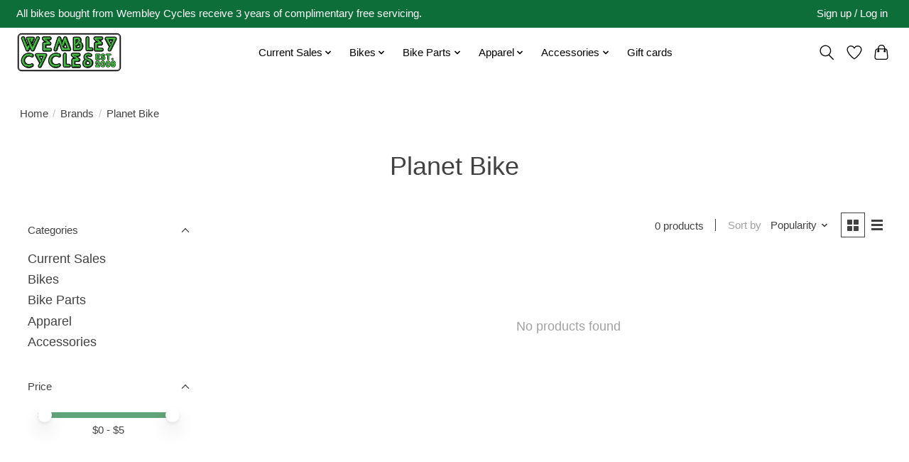

--- FILE ---
content_type: text/html;charset=utf-8
request_url: https://www.wembleycycles.com/brands/planet-bike/
body_size: 11278
content:
<!DOCTYPE html>
<html lang="en">
  <head>
    <meta charset="utf-8"/>
<!-- [START] 'blocks/head.rain' -->
<!--

  (c) 2008-2026 Lightspeed Netherlands B.V.
  http://www.lightspeedhq.com
  Generated: 21-01-2026 @ 14:08:06

-->
<link rel="canonical" href="https://www.wembleycycles.com/brands/planet-bike/"/>
<link rel="alternate" href="https://www.wembleycycles.com/index.rss" type="application/rss+xml" title="New products"/>
<meta name="robots" content="noodp,noydir"/>
<meta name="google-site-verification" content="google-site-verification=nvJYywqp35c_YNiLZpoWq_Q3p-QzcBRKQPKQV5MzE_U"/>
<meta property="og:url" content="https://www.wembleycycles.com/brands/planet-bike/?source=facebook"/>
<meta property="og:site_name" content="Wembley Cycles"/>
<meta property="og:title" content="Planet Bike"/>
<meta property="og:description" content="Perth&#039;s premier bike shop. With brands such as Santa Cruz, Specialized, Cervelo , Juliana we a no strangers to nice bikes. With passionate and knowledgeable sal"/>
<script>
type="text/javascript" src="//cdn.rlets.com/capture_configs/097/ade/afa/d304822896600d63db0cc8b.js" async="async">
</script>
<!--[if lt IE 9]>
<script src="https://cdn.shoplightspeed.com/assets/html5shiv.js?2025-02-20"></script>
<![endif]-->
<!-- [END] 'blocks/head.rain' -->
    <title>Planet Bike - Wembley Cycles</title>
    <meta name="description" content="Perth&#039;s premier bike shop. With brands such as Santa Cruz, Specialized, Cervelo , Juliana we a no strangers to nice bikes. With passionate and knowledgeable sal" />
    <meta name="keywords" content="Planet, Bike, mountain bike, cycling, workshop, shop, espresso, specialized, santa cruz, juliana, cervelo" />
    <meta http-equiv="X-UA-Compatible" content="IE=edge">
    <meta name="viewport" content="width=device-width, initial-scale=1">
    <meta name="apple-mobile-web-app-capable" content="yes">
    <meta name="apple-mobile-web-app-status-bar-style" content="black">
    
    <script>document.getElementsByTagName("html")[0].className += " js";</script>

    <link rel="shortcut icon" href="https://cdn.shoplightspeed.com/shops/626853/themes/17366/v/972953/assets/favicon.png?20240626020201" type="image/x-icon" />
    <link href='//fonts.googleapis.com/css?family=Open%20Sans:400,300,600&display=swap' rel='stylesheet' type='text/css'>
    <link href='//fonts.googleapis.com/css?family=Open%20Sans:400,300,600&display=swap' rel='stylesheet' type='text/css'>
    <link rel="stylesheet" href="https://cdn.shoplightspeed.com/assets/gui-2-0.css?2025-02-20" />
    <link rel="stylesheet" href="https://cdn.shoplightspeed.com/assets/gui-responsive-2-0.css?2025-02-20" />
    <link id="lightspeedframe" rel="stylesheet" href="https://cdn.shoplightspeed.com/shops/626853/themes/17366/assets/style.css?20250905053445" />
    <!-- browsers not supporting CSS variables -->
    <script>
      if(!('CSS' in window) || !CSS.supports('color', 'var(--color-var)')) {var cfStyle = document.getElementById('lightspeedframe');if(cfStyle) {var href = cfStyle.getAttribute('href');href = href.replace('style.css', 'style-fallback.css');cfStyle.setAttribute('href', href);}}
    </script>
    <link rel="stylesheet" href="https://cdn.shoplightspeed.com/shops/626853/themes/17366/assets/settings.css?20250905053445" />
    <link rel="stylesheet" href="https://cdn.shoplightspeed.com/shops/626853/themes/17366/assets/custom.css?20250905053445" />

    <script src="https://cdn.shoplightspeed.com/assets/jquery-1-9-1.js?2025-02-20"></script>
    <script src="https://cdn.shoplightspeed.com/assets/jquery-ui-1-10-1.js?2025-02-20"></script>

  </head>
  <body>
    
          <header class="main-header main-header--mobile js-main-header position-relative">
  <div class="main-header__top-section">
    <div class="main-header__nav-grid justify-between@md container max-width-lg text-xs padding-y-xxs">
      <div>All bikes bought from Wembley Cycles receive 3 years of complimentary free servicing.</div>
      <ul class="main-header__list flex-grow flex-basis-0 justify-end@md display@md">        
                
                        <li class="main-header__item"><a href="https://www.wembleycycles.com/account/" class="main-header__link" title="My account">Sign up / Log in</a></li>
      </ul>
    </div>
  </div>
  <div class="main-header__mobile-content container max-width-lg">
          <a href="https://www.wembleycycles.com/" class="main-header__logo" title="Wembley Cycles">
        <img src="https://cdn.shoplightspeed.com/shops/626853/themes/17366/v/967848/assets/logo.png?20240626015545" alt="Wembley Cycles">
              </a>
        
    <div class="flex items-center">
            <a href="https://www.wembleycycles.com/account/wishlist/" class="main-header__mobile-btn js-tab-focus">
        <svg class="icon" viewBox="0 0 24 25" fill="none"><title>Go to wishlist</title><path d="M11.3785 4.50387L12 5.42378L12.6215 4.50387C13.6598 2.96698 15.4376 1.94995 17.4545 1.94995C20.65 1.94995 23.232 4.49701 23.25 7.6084C23.2496 8.53335 22.927 9.71432 22.3056 11.056C21.689 12.3875 20.8022 13.8258 19.7333 15.249C17.6019 18.0872 14.7978 20.798 12.0932 22.4477L12 22.488L11.9068 22.4477C9.20215 20.798 6.3981 18.0872 4.26667 15.249C3.1978 13.8258 2.31101 12.3875 1.69437 11.056C1.07303 9.71436 0.750466 8.53342 0.75 7.60848C0.767924 4.49706 3.34993 1.94995 6.54545 1.94995C8.56242 1.94995 10.3402 2.96698 11.3785 4.50387Z" stroke="currentColor" stroke-width="1.5" fill="none"/></svg>
        <span class="sr-only">Wishlist</span>
      </a>
            <button class="reset main-header__mobile-btn js-tab-focus" aria-controls="cartDrawer">
        <svg class="icon" viewBox="0 0 24 25" fill="none"><title>Toggle cart</title><path d="M2.90171 9.65153C3.0797 8.00106 4.47293 6.75 6.13297 6.75H17.867C19.527 6.75 20.9203 8.00105 21.0982 9.65153L22.1767 19.6515C22.3839 21.5732 20.8783 23.25 18.9454 23.25H5.05454C3.1217 23.25 1.61603 21.5732 1.82328 19.6515L2.90171 9.65153Z" stroke="currentColor" stroke-width="1.5" fill="none"/>
        <path d="M7.19995 9.6001V5.7001C7.19995 2.88345 9.4833 0.600098 12.3 0.600098C15.1166 0.600098 17.4 2.88345 17.4 5.7001V9.6001" stroke="currentColor" stroke-width="1.5" fill="none"/>
        <circle cx="7.19996" cy="10.2001" r="1.8" fill="currentColor"/>
        <ellipse cx="17.4" cy="10.2001" rx="1.8" ry="1.8" fill="currentColor"/></svg>
        <span class="sr-only">Cart</span>
              </button>

      <button class="reset anim-menu-btn js-anim-menu-btn main-header__nav-control js-tab-focus" aria-label="Toggle menu">
        <i class="anim-menu-btn__icon anim-menu-btn__icon--close" aria-hidden="true"></i>
      </button>
    </div>
  </div>

  <div class="main-header__nav" role="navigation">
    <div class="main-header__nav-grid justify-between@md container max-width-lg">
      <div class="main-header__nav-logo-wrapper flex-shrink-0">
        
                  <a href="https://www.wembleycycles.com/" class="main-header__logo" title="Wembley Cycles">
            <img src="https://cdn.shoplightspeed.com/shops/626853/themes/17366/v/967848/assets/logo.png?20240626015545" alt="Wembley Cycles">
                      </a>
              </div>
      
      <form action="https://www.wembleycycles.com/search/" method="get" role="search" class="padding-y-md hide@md">
        <label class="sr-only" for="searchInputMobile">Search</label>
        <input class="header-v3__nav-form-control form-control width-100%" value="" autocomplete="off" type="search" name="q" id="searchInputMobile" placeholder="Search...">
      </form>

      <ul class="main-header__list flex-grow flex-basis-0 flex-wrap justify-center@md">
        
        
                <li class="main-header__item js-main-nav__item">
          <a class="main-header__link js-main-nav__control" href="https://www.wembleycycles.com/current-sales/">
            <span>Current Sales</span>            <svg class="main-header__dropdown-icon icon" viewBox="0 0 16 16"><polygon fill="currentColor" points="8,11.4 2.6,6 4,4.6 8,8.6 12,4.6 13.4,6 "></polygon></svg>                        <i class="main-header__arrow-icon" aria-hidden="true">
              <svg class="icon" viewBox="0 0 16 16">
                <g class="icon__group" fill="none" stroke="currentColor" stroke-linecap="square" stroke-miterlimit="10" stroke-width="2">
                  <path d="M2 2l12 12" />
                  <path d="M14 2L2 14" />
                </g>
              </svg>
            </i>
                        
          </a>
                    <ul class="main-header__dropdown">
            <li class="main-header__dropdown-item"><a href="https://www.wembleycycles.com/current-sales/" class="main-header__dropdown-link hide@md">All Current Sales</a></li>
                        <li class="main-header__dropdown-item">
              <a class="main-header__dropdown-link" href="https://www.wembleycycles.com/current-sales/e-bike-sales/">
                E-Bike Sales
                                              </a>

                          </li>
                        <li class="main-header__dropdown-item">
              <a class="main-header__dropdown-link" href="https://www.wembleycycles.com/current-sales/kit-sales/">
                Kit Sales
                                              </a>

                          </li>
                        <li class="main-header__dropdown-item">
              <a class="main-header__dropdown-link" href="https://www.wembleycycles.com/current-sales/mega-mountain-bike-sale/">
                Mega Mountain Bike Sale
                                              </a>

                          </li>
                        <li class="main-header__dropdown-item">
              <a class="main-header__dropdown-link" href="https://www.wembleycycles.com/current-sales/road-speed-sale/">
                Road Speed Sale
                                              </a>

                          </li>
                        <li class="main-header__dropdown-item">
              <a class="main-header__dropdown-link" href="https://www.wembleycycles.com/current-sales/mega-parts-clearance-sale/">
                Mega Parts Clearance Sale
                                              </a>

                          </li>
                      </ul>
                  </li>
                <li class="main-header__item js-main-nav__item">
          <a class="main-header__link js-main-nav__control" href="https://www.wembleycycles.com/bikes/">
            <span>Bikes</span>            <svg class="main-header__dropdown-icon icon" viewBox="0 0 16 16"><polygon fill="currentColor" points="8,11.4 2.6,6 4,4.6 8,8.6 12,4.6 13.4,6 "></polygon></svg>                        <i class="main-header__arrow-icon" aria-hidden="true">
              <svg class="icon" viewBox="0 0 16 16">
                <g class="icon__group" fill="none" stroke="currentColor" stroke-linecap="square" stroke-miterlimit="10" stroke-width="2">
                  <path d="M2 2l12 12" />
                  <path d="M14 2L2 14" />
                </g>
              </svg>
            </i>
                        
          </a>
                    <ul class="main-header__dropdown">
            <li class="main-header__dropdown-item"><a href="https://www.wembleycycles.com/bikes/" class="main-header__dropdown-link hide@md">All Bikes</a></li>
                        <li class="main-header__dropdown-item js-main-nav__item position-relative">
              <a class="main-header__dropdown-link js-main-nav__control flex justify-between " href="https://www.wembleycycles.com/bikes/mountain-bikes/">
                Mountain Bikes
                <svg class="dropdown__desktop-icon icon" aria-hidden="true" viewBox="0 0 12 12"><polyline stroke-width="1" stroke="currentColor" fill="none" stroke-linecap="round" stroke-linejoin="round" points="3.5 0.5 9.5 6 3.5 11.5"></polyline></svg>                                <i class="main-header__arrow-icon" aria-hidden="true">
                  <svg class="icon" viewBox="0 0 16 16">
                    <g class="icon__group" fill="none" stroke="currentColor" stroke-linecap="square" stroke-miterlimit="10" stroke-width="2">
                      <path d="M2 2l12 12" />
                      <path d="M14 2L2 14" />
                    </g>
                  </svg>
                </i>
                              </a>

                            <ul class="main-header__dropdown">
                <li><a href="https://www.wembleycycles.com/bikes/mountain-bikes/" class="main-header__dropdown-link hide@md">All Mountain Bikes</a></li>
                                <li><a class="main-header__dropdown-link" href="https://www.wembleycycles.com/bikes/mountain-bikes/cross-country/">Cross Country</a></li>
                                <li><a class="main-header__dropdown-link" href="https://www.wembleycycles.com/bikes/mountain-bikes/trail/">Trail</a></li>
                                <li><a class="main-header__dropdown-link" href="https://www.wembleycycles.com/bikes/mountain-bikes/enduro/">Enduro</a></li>
                                <li><a class="main-header__dropdown-link" href="https://www.wembleycycles.com/bikes/mountain-bikes/hardtail/">Hardtail</a></li>
                              </ul>
                          </li>
                        <li class="main-header__dropdown-item js-main-nav__item position-relative">
              <a class="main-header__dropdown-link js-main-nav__control flex justify-between " href="https://www.wembleycycles.com/bikes/road/">
                Road
                <svg class="dropdown__desktop-icon icon" aria-hidden="true" viewBox="0 0 12 12"><polyline stroke-width="1" stroke="currentColor" fill="none" stroke-linecap="round" stroke-linejoin="round" points="3.5 0.5 9.5 6 3.5 11.5"></polyline></svg>                                <i class="main-header__arrow-icon" aria-hidden="true">
                  <svg class="icon" viewBox="0 0 16 16">
                    <g class="icon__group" fill="none" stroke="currentColor" stroke-linecap="square" stroke-miterlimit="10" stroke-width="2">
                      <path d="M2 2l12 12" />
                      <path d="M14 2L2 14" />
                    </g>
                  </svg>
                </i>
                              </a>

                            <ul class="main-header__dropdown">
                <li><a href="https://www.wembleycycles.com/bikes/road/" class="main-header__dropdown-link hide@md">All Road</a></li>
                                <li><a class="main-header__dropdown-link" href="https://www.wembleycycles.com/bikes/road/performance/">Performance</a></li>
                                <li><a class="main-header__dropdown-link" href="https://www.wembleycycles.com/bikes/road/endurance-road-bike/">Endurance Road Bike</a></li>
                                <li><a class="main-header__dropdown-link" href="https://www.wembleycycles.com/bikes/road/adventure-gravel/">Adventure/Gravel</a></li>
                              </ul>
                          </li>
                        <li class="main-header__dropdown-item js-main-nav__item position-relative">
              <a class="main-header__dropdown-link js-main-nav__control flex justify-between " href="https://www.wembleycycles.com/bikes/electric-bikes/">
                Electric Bikes
                <svg class="dropdown__desktop-icon icon" aria-hidden="true" viewBox="0 0 12 12"><polyline stroke-width="1" stroke="currentColor" fill="none" stroke-linecap="round" stroke-linejoin="round" points="3.5 0.5 9.5 6 3.5 11.5"></polyline></svg>                                <i class="main-header__arrow-icon" aria-hidden="true">
                  <svg class="icon" viewBox="0 0 16 16">
                    <g class="icon__group" fill="none" stroke="currentColor" stroke-linecap="square" stroke-miterlimit="10" stroke-width="2">
                      <path d="M2 2l12 12" />
                      <path d="M14 2L2 14" />
                    </g>
                  </svg>
                </i>
                              </a>

                            <ul class="main-header__dropdown">
                <li><a href="https://www.wembleycycles.com/bikes/electric-bikes/" class="main-header__dropdown-link hide@md">All Electric Bikes</a></li>
                                <li><a class="main-header__dropdown-link" href="https://www.wembleycycles.com/bikes/electric-bikes/e-active/">E - Active</a></li>
                                <li><a class="main-header__dropdown-link" href="https://www.wembleycycles.com/bikes/electric-bikes/e-mountain/">E - Mountain</a></li>
                                <li><a class="main-header__dropdown-link" href="https://www.wembleycycles.com/bikes/electric-bikes/e-road/">E - Road</a></li>
                              </ul>
                          </li>
                        <li class="main-header__dropdown-item js-main-nav__item position-relative">
              <a class="main-header__dropdown-link js-main-nav__control flex justify-between " href="https://www.wembleycycles.com/bikes/fitness/">
                Fitness
                <svg class="dropdown__desktop-icon icon" aria-hidden="true" viewBox="0 0 12 12"><polyline stroke-width="1" stroke="currentColor" fill="none" stroke-linecap="round" stroke-linejoin="round" points="3.5 0.5 9.5 6 3.5 11.5"></polyline></svg>                                <i class="main-header__arrow-icon" aria-hidden="true">
                  <svg class="icon" viewBox="0 0 16 16">
                    <g class="icon__group" fill="none" stroke="currentColor" stroke-linecap="square" stroke-miterlimit="10" stroke-width="2">
                      <path d="M2 2l12 12" />
                      <path d="M14 2L2 14" />
                    </g>
                  </svg>
                </i>
                              </a>

                            <ul class="main-header__dropdown">
                <li><a href="https://www.wembleycycles.com/bikes/fitness/" class="main-header__dropdown-link hide@md">All Fitness</a></li>
                                <li><a class="main-header__dropdown-link" href="https://www.wembleycycles.com/bikes/fitness/active/">Active</a></li>
                                <li><a class="main-header__dropdown-link" href="https://www.wembleycycles.com/bikes/fitness/comfort/">Comfort</a></li>
                              </ul>
                          </li>
                        <li class="main-header__dropdown-item js-main-nav__item position-relative">
              <a class="main-header__dropdown-link js-main-nav__control flex justify-between " href="https://www.wembleycycles.com/bikes/kids-bikes/">
                Kids Bikes
                <svg class="dropdown__desktop-icon icon" aria-hidden="true" viewBox="0 0 12 12"><polyline stroke-width="1" stroke="currentColor" fill="none" stroke-linecap="round" stroke-linejoin="round" points="3.5 0.5 9.5 6 3.5 11.5"></polyline></svg>                                <i class="main-header__arrow-icon" aria-hidden="true">
                  <svg class="icon" viewBox="0 0 16 16">
                    <g class="icon__group" fill="none" stroke="currentColor" stroke-linecap="square" stroke-miterlimit="10" stroke-width="2">
                      <path d="M2 2l12 12" />
                      <path d="M14 2L2 14" />
                    </g>
                  </svg>
                </i>
                              </a>

                            <ul class="main-header__dropdown">
                <li><a href="https://www.wembleycycles.com/bikes/kids-bikes/" class="main-header__dropdown-link hide@md">All Kids Bikes</a></li>
                                <li><a class="main-header__dropdown-link" href="https://www.wembleycycles.com/bikes/kids-bikes/balance-bikes/">Balance Bikes</a></li>
                                <li><a class="main-header__dropdown-link" href="https://www.wembleycycles.com/bikes/kids-bikes/16-bikes/">16&quot; Bikes</a></li>
                                <li><a class="main-header__dropdown-link" href="https://www.wembleycycles.com/bikes/kids-bikes/20-bikes/">20&quot; Bikes</a></li>
                                <li><a class="main-header__dropdown-link" href="https://www.wembleycycles.com/bikes/kids-bikes/24-bikes/">24&quot; Bikes</a></li>
                              </ul>
                          </li>
                      </ul>
                  </li>
                <li class="main-header__item js-main-nav__item">
          <a class="main-header__link js-main-nav__control" href="https://www.wembleycycles.com/bike-parts/">
            <span>Bike Parts</span>            <svg class="main-header__dropdown-icon icon" viewBox="0 0 16 16"><polygon fill="currentColor" points="8,11.4 2.6,6 4,4.6 8,8.6 12,4.6 13.4,6 "></polygon></svg>                        <i class="main-header__arrow-icon" aria-hidden="true">
              <svg class="icon" viewBox="0 0 16 16">
                <g class="icon__group" fill="none" stroke="currentColor" stroke-linecap="square" stroke-miterlimit="10" stroke-width="2">
                  <path d="M2 2l12 12" />
                  <path d="M14 2L2 14" />
                </g>
              </svg>
            </i>
                        
          </a>
                    <ul class="main-header__dropdown">
            <li class="main-header__dropdown-item"><a href="https://www.wembleycycles.com/bike-parts/" class="main-header__dropdown-link hide@md">All Bike Parts</a></li>
                        <li class="main-header__dropdown-item js-main-nav__item position-relative">
              <a class="main-header__dropdown-link js-main-nav__control flex justify-between " href="https://www.wembleycycles.com/bike-parts/wheels-tyres-and-tubes/">
                Wheels, Tyres and Tubes
                <svg class="dropdown__desktop-icon icon" aria-hidden="true" viewBox="0 0 12 12"><polyline stroke-width="1" stroke="currentColor" fill="none" stroke-linecap="round" stroke-linejoin="round" points="3.5 0.5 9.5 6 3.5 11.5"></polyline></svg>                                <i class="main-header__arrow-icon" aria-hidden="true">
                  <svg class="icon" viewBox="0 0 16 16">
                    <g class="icon__group" fill="none" stroke="currentColor" stroke-linecap="square" stroke-miterlimit="10" stroke-width="2">
                      <path d="M2 2l12 12" />
                      <path d="M14 2L2 14" />
                    </g>
                  </svg>
                </i>
                              </a>

                            <ul class="main-header__dropdown">
                <li><a href="https://www.wembleycycles.com/bike-parts/wheels-tyres-and-tubes/" class="main-header__dropdown-link hide@md">All Wheels, Tyres and Tubes</a></li>
                                <li><a class="main-header__dropdown-link" href="https://www.wembleycycles.com/bike-parts/wheels-tyres-and-tubes/wheels/">Wheels</a></li>
                                <li><a class="main-header__dropdown-link" href="https://www.wembleycycles.com/bike-parts/wheels-tyres-and-tubes/tyres/">Tyres</a></li>
                                <li><a class="main-header__dropdown-link" href="https://www.wembleycycles.com/bike-parts/wheels-tyres-and-tubes/tubes/">Tubes</a></li>
                                <li><a class="main-header__dropdown-link" href="https://www.wembleycycles.com/bike-parts/wheels-tyres-and-tubes/wheel-parts/">Wheel Parts</a></li>
                                <li><a class="main-header__dropdown-link" href="https://www.wembleycycles.com/bike-parts/wheels-tyres-and-tubes/tubeless/">Tubeless</a></li>
                              </ul>
                          </li>
                        <li class="main-header__dropdown-item">
              <a class="main-header__dropdown-link" href="https://www.wembleycycles.com/bike-parts/saddles/">
                Saddles
                                              </a>

                          </li>
                        <li class="main-header__dropdown-item">
              <a class="main-header__dropdown-link" href="https://www.wembleycycles.com/bike-parts/seatposts/">
                Seatposts
                                              </a>

                          </li>
                        <li class="main-header__dropdown-item">
              <a class="main-header__dropdown-link" href="https://www.wembleycycles.com/bike-parts/brakes/">
                Brakes
                                              </a>

                          </li>
                        <li class="main-header__dropdown-item js-main-nav__item position-relative">
              <a class="main-header__dropdown-link js-main-nav__control flex justify-between " href="https://www.wembleycycles.com/bike-parts/cockpit/">
                Cockpit
                <svg class="dropdown__desktop-icon icon" aria-hidden="true" viewBox="0 0 12 12"><polyline stroke-width="1" stroke="currentColor" fill="none" stroke-linecap="round" stroke-linejoin="round" points="3.5 0.5 9.5 6 3.5 11.5"></polyline></svg>                                <i class="main-header__arrow-icon" aria-hidden="true">
                  <svg class="icon" viewBox="0 0 16 16">
                    <g class="icon__group" fill="none" stroke="currentColor" stroke-linecap="square" stroke-miterlimit="10" stroke-width="2">
                      <path d="M2 2l12 12" />
                      <path d="M14 2L2 14" />
                    </g>
                  </svg>
                </i>
                              </a>

                            <ul class="main-header__dropdown">
                <li><a href="https://www.wembleycycles.com/bike-parts/cockpit/" class="main-header__dropdown-link hide@md">All Cockpit</a></li>
                                <li><a class="main-header__dropdown-link" href="https://www.wembleycycles.com/bike-parts/cockpit/grips/">Grips</a></li>
                                <li><a class="main-header__dropdown-link" href="https://www.wembleycycles.com/bike-parts/cockpit/bar-tape/">Bar Tape</a></li>
                                <li><a class="main-header__dropdown-link" href="https://www.wembleycycles.com/bike-parts/cockpit/handlebars/">Handlebars</a></li>
                                <li><a class="main-header__dropdown-link" href="https://www.wembleycycles.com/bike-parts/cockpit/stems/">Stems</a></li>
                              </ul>
                          </li>
                        <li class="main-header__dropdown-item js-main-nav__item position-relative">
              <a class="main-header__dropdown-link js-main-nav__control flex justify-between " href="https://www.wembleycycles.com/bike-parts/pedals/">
                Pedals
                <svg class="dropdown__desktop-icon icon" aria-hidden="true" viewBox="0 0 12 12"><polyline stroke-width="1" stroke="currentColor" fill="none" stroke-linecap="round" stroke-linejoin="round" points="3.5 0.5 9.5 6 3.5 11.5"></polyline></svg>                                <i class="main-header__arrow-icon" aria-hidden="true">
                  <svg class="icon" viewBox="0 0 16 16">
                    <g class="icon__group" fill="none" stroke="currentColor" stroke-linecap="square" stroke-miterlimit="10" stroke-width="2">
                      <path d="M2 2l12 12" />
                      <path d="M14 2L2 14" />
                    </g>
                  </svg>
                </i>
                              </a>

                            <ul class="main-header__dropdown">
                <li><a href="https://www.wembleycycles.com/bike-parts/pedals/" class="main-header__dropdown-link hide@md">All Pedals</a></li>
                                <li><a class="main-header__dropdown-link" href="https://www.wembleycycles.com/bike-parts/pedals/flats/">Flats</a></li>
                                <li><a class="main-header__dropdown-link" href="https://www.wembleycycles.com/bike-parts/pedals/clipless/">Clipless</a></li>
                              </ul>
                          </li>
                        <li class="main-header__dropdown-item">
              <a class="main-header__dropdown-link" href="https://www.wembleycycles.com/bike-parts/dropper-posts/">
                Dropper Posts
                                              </a>

                          </li>
                        <li class="main-header__dropdown-item">
              <a class="main-header__dropdown-link" href="https://www.wembleycycles.com/bike-parts/suspension/">
                Suspension
                                              </a>

                          </li>
                        <li class="main-header__dropdown-item">
              <a class="main-header__dropdown-link" href="https://www.wembleycycles.com/bike-parts/e-bike-spare-parts/">
                E-Bike Spare Parts
                                              </a>

                          </li>
                        <li class="main-header__dropdown-item js-main-nav__item position-relative">
              <a class="main-header__dropdown-link js-main-nav__control flex justify-between " href="https://www.wembleycycles.com/bike-parts/drivetrain-and-gears/">
                Drivetrain and Gears
                <svg class="dropdown__desktop-icon icon" aria-hidden="true" viewBox="0 0 12 12"><polyline stroke-width="1" stroke="currentColor" fill="none" stroke-linecap="round" stroke-linejoin="round" points="3.5 0.5 9.5 6 3.5 11.5"></polyline></svg>                                <i class="main-header__arrow-icon" aria-hidden="true">
                  <svg class="icon" viewBox="0 0 16 16">
                    <g class="icon__group" fill="none" stroke="currentColor" stroke-linecap="square" stroke-miterlimit="10" stroke-width="2">
                      <path d="M2 2l12 12" />
                      <path d="M14 2L2 14" />
                    </g>
                  </svg>
                </i>
                              </a>

                            <ul class="main-header__dropdown">
                <li><a href="https://www.wembleycycles.com/bike-parts/drivetrain-and-gears/" class="main-header__dropdown-link hide@md">All Drivetrain and Gears</a></li>
                                <li><a class="main-header__dropdown-link" href="https://www.wembleycycles.com/bike-parts/drivetrain-and-gears/derailleurs/">Derailleurs</a></li>
                                <li><a class="main-header__dropdown-link" href="https://www.wembleycycles.com/bike-parts/drivetrain-and-gears/cassettes/">Cassettes</a></li>
                                <li><a class="main-header__dropdown-link" href="https://www.wembleycycles.com/bike-parts/drivetrain-and-gears/cranksets-chainrings/">Cranksets &amp; Chainrings</a></li>
                                <li><a class="main-header__dropdown-link" href="https://www.wembleycycles.com/bike-parts/drivetrain-and-gears/groupsets/">Groupsets</a></li>
                              </ul>
                          </li>
                      </ul>
                  </li>
                <li class="main-header__item js-main-nav__item">
          <a class="main-header__link js-main-nav__control" href="https://www.wembleycycles.com/apparel/">
            <span>Apparel</span>            <svg class="main-header__dropdown-icon icon" viewBox="0 0 16 16"><polygon fill="currentColor" points="8,11.4 2.6,6 4,4.6 8,8.6 12,4.6 13.4,6 "></polygon></svg>                        <i class="main-header__arrow-icon" aria-hidden="true">
              <svg class="icon" viewBox="0 0 16 16">
                <g class="icon__group" fill="none" stroke="currentColor" stroke-linecap="square" stroke-miterlimit="10" stroke-width="2">
                  <path d="M2 2l12 12" />
                  <path d="M14 2L2 14" />
                </g>
              </svg>
            </i>
                        
          </a>
                    <ul class="main-header__dropdown">
            <li class="main-header__dropdown-item"><a href="https://www.wembleycycles.com/apparel/" class="main-header__dropdown-link hide@md">All Apparel</a></li>
                        <li class="main-header__dropdown-item">
              <a class="main-header__dropdown-link" href="https://www.wembleycycles.com/apparel/maap/">
                MAAP
                                              </a>

                          </li>
                        <li class="main-header__dropdown-item">
              <a class="main-header__dropdown-link" href="https://www.wembleycycles.com/apparel/eyewear/">
                Eyewear
                                              </a>

                          </li>
                        <li class="main-header__dropdown-item js-main-nav__item position-relative">
              <a class="main-header__dropdown-link js-main-nav__control flex justify-between " href="https://www.wembleycycles.com/apparel/shoes/">
                Shoes
                <svg class="dropdown__desktop-icon icon" aria-hidden="true" viewBox="0 0 12 12"><polyline stroke-width="1" stroke="currentColor" fill="none" stroke-linecap="round" stroke-linejoin="round" points="3.5 0.5 9.5 6 3.5 11.5"></polyline></svg>                                <i class="main-header__arrow-icon" aria-hidden="true">
                  <svg class="icon" viewBox="0 0 16 16">
                    <g class="icon__group" fill="none" stroke="currentColor" stroke-linecap="square" stroke-miterlimit="10" stroke-width="2">
                      <path d="M2 2l12 12" />
                      <path d="M14 2L2 14" />
                    </g>
                  </svg>
                </i>
                              </a>

                            <ul class="main-header__dropdown">
                <li><a href="https://www.wembleycycles.com/apparel/shoes/" class="main-header__dropdown-link hide@md">All Shoes</a></li>
                                <li><a class="main-header__dropdown-link" href="https://www.wembleycycles.com/apparel/shoes/mountain/">Mountain</a></li>
                                <li><a class="main-header__dropdown-link" href="https://www.wembleycycles.com/apparel/shoes/flats/">Flats</a></li>
                                <li><a class="main-header__dropdown-link" href="https://www.wembleycycles.com/apparel/shoes/road/">Road</a></li>
                              </ul>
                          </li>
                        <li class="main-header__dropdown-item">
              <a class="main-header__dropdown-link" href="https://www.wembleycycles.com/apparel/gloves/">
                Gloves
                                              </a>

                          </li>
                        <li class="main-header__dropdown-item">
              <a class="main-header__dropdown-link" href="https://www.wembleycycles.com/apparel/jerseys/">
                Jerseys
                                              </a>

                          </li>
                        <li class="main-header__dropdown-item">
              <a class="main-header__dropdown-link" href="https://www.wembleycycles.com/apparel/bib-shorts/">
                Bib Shorts
                                              </a>

                          </li>
                        <li class="main-header__dropdown-item">
              <a class="main-header__dropdown-link" href="https://www.wembleycycles.com/apparel/socks/">
                Socks
                                              </a>

                          </li>
                        <li class="main-header__dropdown-item">
              <a class="main-header__dropdown-link" href="https://www.wembleycycles.com/apparel/jackets/">
                Jackets
                                              </a>

                          </li>
                        <li class="main-header__dropdown-item">
              <a class="main-header__dropdown-link" href="https://www.wembleycycles.com/apparel/arms-leg-warmers/">
                Arms/Leg Warmers
                                              </a>

                          </li>
                        <li class="main-header__dropdown-item">
              <a class="main-header__dropdown-link" href="https://www.wembleycycles.com/apparel/casual-wear/">
                Casual Wear
                                              </a>

                          </li>
                        <li class="main-header__dropdown-item">
              <a class="main-header__dropdown-link" href="https://www.wembleycycles.com/apparel/shorts/">
                Shorts
                                              </a>

                          </li>
                        <li class="main-header__dropdown-item">
              <a class="main-header__dropdown-link" href="https://www.wembleycycles.com/apparel/womens-apparel/">
                Women&#039;s Apparel 
                                              </a>

                          </li>
                      </ul>
                  </li>
                <li class="main-header__item js-main-nav__item">
          <a class="main-header__link js-main-nav__control" href="https://www.wembleycycles.com/accessories/">
            <span>Accessories</span>            <svg class="main-header__dropdown-icon icon" viewBox="0 0 16 16"><polygon fill="currentColor" points="8,11.4 2.6,6 4,4.6 8,8.6 12,4.6 13.4,6 "></polygon></svg>                        <i class="main-header__arrow-icon" aria-hidden="true">
              <svg class="icon" viewBox="0 0 16 16">
                <g class="icon__group" fill="none" stroke="currentColor" stroke-linecap="square" stroke-miterlimit="10" stroke-width="2">
                  <path d="M2 2l12 12" />
                  <path d="M14 2L2 14" />
                </g>
              </svg>
            </i>
                        
          </a>
                    <ul class="main-header__dropdown">
            <li class="main-header__dropdown-item"><a href="https://www.wembleycycles.com/accessories/" class="main-header__dropdown-link hide@md">All Accessories</a></li>
                        <li class="main-header__dropdown-item">
              <a class="main-header__dropdown-link" href="https://www.wembleycycles.com/accessories/pumps/">
                Pumps
                                              </a>

                          </li>
                        <li class="main-header__dropdown-item">
              <a class="main-header__dropdown-link" href="https://www.wembleycycles.com/accessories/trainers/">
                Trainers
                                              </a>

                          </li>
                        <li class="main-header__dropdown-item">
              <a class="main-header__dropdown-link" href="https://www.wembleycycles.com/accessories/nutrition/">
                Nutrition
                                              </a>

                          </li>
                        <li class="main-header__dropdown-item js-main-nav__item position-relative">
              <a class="main-header__dropdown-link js-main-nav__control flex justify-between " href="https://www.wembleycycles.com/accessories/helmets-and-protection/">
                Helmets and Protection
                <svg class="dropdown__desktop-icon icon" aria-hidden="true" viewBox="0 0 12 12"><polyline stroke-width="1" stroke="currentColor" fill="none" stroke-linecap="round" stroke-linejoin="round" points="3.5 0.5 9.5 6 3.5 11.5"></polyline></svg>                                <i class="main-header__arrow-icon" aria-hidden="true">
                  <svg class="icon" viewBox="0 0 16 16">
                    <g class="icon__group" fill="none" stroke="currentColor" stroke-linecap="square" stroke-miterlimit="10" stroke-width="2">
                      <path d="M2 2l12 12" />
                      <path d="M14 2L2 14" />
                    </g>
                  </svg>
                </i>
                              </a>

                            <ul class="main-header__dropdown">
                <li><a href="https://www.wembleycycles.com/accessories/helmets-and-protection/" class="main-header__dropdown-link hide@md">All Helmets and Protection</a></li>
                                <li><a class="main-header__dropdown-link" href="https://www.wembleycycles.com/accessories/helmets-and-protection/general-helmets/">General Helmets</a></li>
                                <li><a class="main-header__dropdown-link" href="https://www.wembleycycles.com/accessories/helmets-and-protection/protection-knees-elbows-body/">Protection (Knees, Elbows, Body)</a></li>
                                <li><a class="main-header__dropdown-link" href="https://www.wembleycycles.com/accessories/helmets-and-protection/road-helmets/">Road Helmets</a></li>
                                <li><a class="main-header__dropdown-link" href="https://www.wembleycycles.com/accessories/helmets-and-protection/mtb-fullface-helmets/">MTB Fullface Helmets</a></li>
                                <li><a class="main-header__dropdown-link" href="https://www.wembleycycles.com/accessories/helmets-and-protection/mtb-trail-helmets/">MTB Trail Helmets</a></li>
                                <li><a class="main-header__dropdown-link" href="https://www.wembleycycles.com/accessories/helmets-and-protection/childrens-helmets/">Childrens Helmets</a></li>
                              </ul>
                          </li>
                        <li class="main-header__dropdown-item">
              <a class="main-header__dropdown-link" href="https://www.wembleycycles.com/accessories/locks/">
                Locks
                                              </a>

                          </li>
                        <li class="main-header__dropdown-item">
              <a class="main-header__dropdown-link" href="https://www.wembleycycles.com/accessories/cleaning-lubes-and-grease/">
                Cleaning, Lubes and Grease
                                              </a>

                          </li>
                        <li class="main-header__dropdown-item">
              <a class="main-header__dropdown-link" href="https://www.wembleycycles.com/accessories/tools/">
                Tools
                                              </a>

                          </li>
                        <li class="main-header__dropdown-item">
              <a class="main-header__dropdown-link" href="https://www.wembleycycles.com/accessories/bottles-and-cages/">
                Bottles and Cages
                                              </a>

                          </li>
                        <li class="main-header__dropdown-item">
              <a class="main-header__dropdown-link" href="https://www.wembleycycles.com/accessories/bags-hydration-packs/">
                Bags/Hydration Packs
                                              </a>

                          </li>
                        <li class="main-header__dropdown-item">
              <a class="main-header__dropdown-link" href="https://www.wembleycycles.com/accessories/on-bike-storage/">
                On Bike Storage
                                              </a>

                          </li>
                        <li class="main-header__dropdown-item">
              <a class="main-header__dropdown-link" href="https://www.wembleycycles.com/accessories/car-racks/">
                Car Racks
                                              </a>

                          </li>
                        <li class="main-header__dropdown-item">
              <a class="main-header__dropdown-link" href="https://www.wembleycycles.com/accessories/child-seats-and-trailers/">
                Child Seats and Trailers
                                              </a>

                          </li>
                        <li class="main-header__dropdown-item">
              <a class="main-header__dropdown-link" href="https://www.wembleycycles.com/accessories/computers-gps/">
                Computers/GPS
                                              </a>

                          </li>
                        <li class="main-header__dropdown-item">
              <a class="main-header__dropdown-link" href="https://www.wembleycycles.com/accessories/lights/">
                Lights
                                              </a>

                          </li>
                      </ul>
                  </li>
        
                <li class="main-header__item">
            <a class="main-header__link" href="https://www.wembleycycles.com/giftcard/" >Gift cards</a>
        </li>
        
        
        
                
        <li class="main-header__item hide@md">
          <ul class="main-header__list main-header__list--mobile-items">        
            
                                    <li class="main-header__item"><a href="https://www.wembleycycles.com/account/" class="main-header__link" title="My account">Sign up / Log in</a></li>
          </ul>
        </li>
        
      </ul>

      <ul class="main-header__list flex-shrink-0 justify-end@md display@md">
        <li class="main-header__item">
          
          <button class="reset switch-icon main-header__link main-header__link--icon js-toggle-search js-switch-icon js-tab-focus" aria-label="Toggle icon">
            <svg class="icon switch-icon__icon--a" viewBox="0 0 24 25"><title>Toggle search</title><path fill-rule="evenodd" clip-rule="evenodd" d="M17.6032 9.55171C17.6032 13.6671 14.267 17.0033 10.1516 17.0033C6.03621 17.0033 2.70001 13.6671 2.70001 9.55171C2.70001 5.4363 6.03621 2.1001 10.1516 2.1001C14.267 2.1001 17.6032 5.4363 17.6032 9.55171ZM15.2499 16.9106C13.8031 17.9148 12.0461 18.5033 10.1516 18.5033C5.20779 18.5033 1.20001 14.4955 1.20001 9.55171C1.20001 4.60787 5.20779 0.600098 10.1516 0.600098C15.0955 0.600098 19.1032 4.60787 19.1032 9.55171C19.1032 12.0591 18.0724 14.3257 16.4113 15.9507L23.2916 22.8311C23.5845 23.1239 23.5845 23.5988 23.2916 23.8917C22.9987 24.1846 22.5239 24.1846 22.231 23.8917L15.2499 16.9106Z" fill="currentColor"/></svg>

            <svg class="icon switch-icon__icon--b" viewBox="0 0 32 32"><title>Toggle search</title><g fill="none" stroke="currentColor" stroke-miterlimit="10" stroke-linecap="round" stroke-linejoin="round" stroke-width="2"><line x1="27" y1="5" x2="5" y2="27"></line><line x1="27" y1="27" x2="5" y2="5"></line></g></svg>
          </button>

        </li>
                <li class="main-header__item">
          <a href="https://www.wembleycycles.com/account/wishlist/" class="main-header__link main-header__link--icon">
            <svg class="icon" viewBox="0 0 24 25" fill="none"><title>Go to wishlist</title><path d="M11.3785 4.50387L12 5.42378L12.6215 4.50387C13.6598 2.96698 15.4376 1.94995 17.4545 1.94995C20.65 1.94995 23.232 4.49701 23.25 7.6084C23.2496 8.53335 22.927 9.71432 22.3056 11.056C21.689 12.3875 20.8022 13.8258 19.7333 15.249C17.6019 18.0872 14.7978 20.798 12.0932 22.4477L12 22.488L11.9068 22.4477C9.20215 20.798 6.3981 18.0872 4.26667 15.249C3.1978 13.8258 2.31101 12.3875 1.69437 11.056C1.07303 9.71436 0.750466 8.53342 0.75 7.60848C0.767924 4.49706 3.34993 1.94995 6.54545 1.94995C8.56242 1.94995 10.3402 2.96698 11.3785 4.50387Z" stroke="currentColor" stroke-width="1.5" fill="none"/></svg>
            <span class="sr-only">Wishlist</span>
          </a>
        </li>
                <li class="main-header__item">
          <a href="#0" class="main-header__link main-header__link--icon" aria-controls="cartDrawer">
            <svg class="icon" viewBox="0 0 24 25" fill="none"><title>Toggle cart</title><path d="M2.90171 9.65153C3.0797 8.00106 4.47293 6.75 6.13297 6.75H17.867C19.527 6.75 20.9203 8.00105 21.0982 9.65153L22.1767 19.6515C22.3839 21.5732 20.8783 23.25 18.9454 23.25H5.05454C3.1217 23.25 1.61603 21.5732 1.82328 19.6515L2.90171 9.65153Z" stroke="currentColor" stroke-width="1.5" fill="none"/>
            <path d="M7.19995 9.6001V5.7001C7.19995 2.88345 9.4833 0.600098 12.3 0.600098C15.1166 0.600098 17.4 2.88345 17.4 5.7001V9.6001" stroke="currentColor" stroke-width="1.5" fill="none"/>
            <circle cx="7.19996" cy="10.2001" r="1.8" fill="currentColor"/>
            <ellipse cx="17.4" cy="10.2001" rx="1.8" ry="1.8" fill="currentColor"/></svg>
            <span class="sr-only">Cart</span>
                      </a>
        </li>
      </ul>
      
    	<div class="main-header__search-form bg">
        <form action="https://www.wembleycycles.com/search/" method="get" role="search" class="container max-width-lg">
          <label class="sr-only" for="searchInput">Search</label>
          <input class="header-v3__nav-form-control form-control width-100%" value="" autocomplete="off" type="search" name="q" id="searchInput" placeholder="Search...">
        </form>
      </div>
      
    </div>
  </div>
</header>

<div class="drawer dr-cart js-drawer" id="cartDrawer">
  <div class="drawer__content bg shadow-md flex flex-column" role="alertdialog" aria-labelledby="drawer-cart-title">
    <header class="flex items-center justify-between flex-shrink-0 padding-x-md padding-y-md">
      <h2 id="drawer-cart-title" class="text-base text-truncate">Shopping cart</h2>

      <button class="reset drawer__close-btn js-drawer__close js-tab-focus">
        <svg class="icon icon--xs" viewBox="0 0 16 16"><title>Close cart panel</title><g stroke-width="2" stroke="currentColor" fill="none" stroke-linecap="round" stroke-linejoin="round" stroke-miterlimit="10"><line x1="13.5" y1="2.5" x2="2.5" y2="13.5"></line><line x1="2.5" y1="2.5" x2="13.5" y2="13.5"></line></g></svg>
      </button>
    </header>

    <div class="drawer__body padding-x-md padding-bottom-sm js-drawer__body">
            <p class="margin-y-xxxl color-contrast-medium text-sm text-center">Your cart is currently empty</p>
          </div>

    <footer class="padding-x-md padding-y-md flex-shrink-0">
      <p class="text-sm text-center color-contrast-medium margin-bottom-sm">Safely pay with:</p>
      <p class="text-sm flex flex-wrap gap-xs text-xs@md justify-center">
                  <a href="https://www.wembleycycles.com/service/payment-methods/" title="MasterCard">
            <img src="https://cdn.shoplightspeed.com/assets/icon-payment-mastercard.png?2025-02-20" alt="MasterCard" height="16" />
          </a>
                  <a href="https://www.wembleycycles.com/service/payment-methods/" title="Visa">
            <img src="https://cdn.shoplightspeed.com/assets/icon-payment-visa.png?2025-02-20" alt="Visa" height="16" />
          </a>
                  <a href="https://www.wembleycycles.com/service/payment-methods/" title="American Express">
            <img src="https://cdn.shoplightspeed.com/assets/icon-payment-americanexpress.png?2025-02-20" alt="American Express" height="16" />
          </a>
                  <a href="https://www.wembleycycles.com/service/payment-methods/" title="Credit Card">
            <img src="https://cdn.shoplightspeed.com/assets/icon-payment-creditcard.png?2025-02-20" alt="Credit Card" height="16" />
          </a>
              </p>
    </footer>
  </div>
</div>            <section class="collection-page__intro container max-width-lg">
  <div class="padding-y-lg">
    <nav class="breadcrumbs text-sm" aria-label="Breadcrumbs">
  <ol class="flex flex-wrap gap-xxs">
    <li class="breadcrumbs__item">
    	<a href="https://www.wembleycycles.com/" class="color-inherit text-underline-hover">Home</a>
      <span class="color-contrast-low margin-left-xxs" aria-hidden="true">/</span>
    </li>
        <li class="breadcrumbs__item">
            <a href="https://www.wembleycycles.com/brands/" class="color-inherit text-underline-hover">Brands</a>
      <span class="color-contrast-low margin-left-xxs" aria-hidden="true">/</span>
          </li>
        <li class="breadcrumbs__item" aria-current="page">
            Planet Bike
          </li>
      </ol>
</nav>  </div>
  
  <h1 class="text-center">Planet Bike</h1>

  </section>

<section class="collection-page__content padding-y-lg">
  <div class="container max-width-lg">
    <div class="margin-bottom-md hide@md no-js:is-hidden">
      <button class="btn btn--subtle width-100%" aria-controls="filter-panel">Show filters</button>
    </div>
  
    <div class="flex@md">
      <aside class="sidebar sidebar--collection-filters sidebar--colection-filters sidebar--static@md js-sidebar" data-static-class="sidebar--sticky-on-desktop" id="filter-panel" aria-labelledby="filter-panel-title">
        <div class="sidebar__panel">
          <header class="sidebar__header z-index-2">
            <h2 class="text-md text-truncate" id="filter-panel-title">Filters</h1>
      
            <button class="reset sidebar__close-btn js-sidebar__close-btn js-tab-focus">
              <svg class="icon" viewBox="0 0 16 16"><title>Close panel</title><g stroke-width="1" stroke="currentColor" fill="none" stroke-linecap="round" stroke-linejoin="round" stroke-miterlimit="10"><line x1="13.5" y1="2.5" x2="2.5" y2="13.5"></line><line x1="2.5" y1="2.5" x2="13.5" y2="13.5"></line></g></svg>
            </button>
          </header>
      		
          <form action="https://www.wembleycycles.com/brands/planet-bike/" method="get" class="position-relative z-index-1">
            <input type="hidden" name="mode" value="grid" id="filter_form_mode" />
            <input type="hidden" name="limit" value="20" id="filter_form_limit" />
            <input type="hidden" name="sort" value="popular" id="filter_form_sort" />

            <ul class="accordion js-accordion">
                            <li class="accordion__item accordion__item--is-open js-accordion__item">
                <button class="reset accordion__header padding-y-sm padding-x-md padding-x-xs@md js-tab-focus" type="button">
                  <div>
                    <div class="text-sm@md">Categories</div>
                  </div>

                  <svg class="icon accordion__icon-arrow no-js:is-hidden" viewBox="0 0 16 16" aria-hidden="true">
                    <g class="icon__group" fill="none" stroke="currentColor" stroke-linecap="square" stroke-miterlimit="10">
                      <path d="M2 2l12 12" />
                      <path d="M14 2L2 14" />
                    </g>
                  </svg>
                </button>
            
                <div class="accordion__panel js-accordion__panel">
                  <div class="padding-top-xxxs padding-x-md padding-bottom-md padding-x-xs@md">
                    <ul class="filter__categories flex flex-column gap-xxs">
                                            <li class="filter-categories__item">
                        <a href="https://www.wembleycycles.com/current-sales/" class="color-inherit text-underline-hover">Current Sales</a>
                        
                                              </li>
                                            <li class="filter-categories__item">
                        <a href="https://www.wembleycycles.com/bikes/" class="color-inherit text-underline-hover">Bikes</a>
                        
                                              </li>
                                            <li class="filter-categories__item">
                        <a href="https://www.wembleycycles.com/bike-parts/" class="color-inherit text-underline-hover">Bike Parts</a>
                        
                                              </li>
                                            <li class="filter-categories__item">
                        <a href="https://www.wembleycycles.com/apparel/" class="color-inherit text-underline-hover">Apparel</a>
                        
                                              </li>
                                            <li class="filter-categories__item">
                        <a href="https://www.wembleycycles.com/accessories/" class="color-inherit text-underline-hover">Accessories</a>
                        
                                              </li>
                                          </ul>
                  </div>
                </div>
              </li>
                            
                            
                          
              <li class="accordion__item accordion__item--is-open accordion__item--is-open js-accordion__item">
                <button class="reset accordion__header padding-y-sm padding-x-md padding-x-xs@md js-tab-focus" type="button">
                  <div>
                    <div class="text-sm@md">Price</div>
                  </div>

                  <svg class="icon accordion__icon-arrow no-js:is-hidden" viewBox="0 0 16 16" aria-hidden="true">
                    <g class="icon__group" fill="none" stroke="currentColor" stroke-linecap="square" stroke-miterlimit="10">
                      <path d="M2 2l12 12" />
                      <path d="M14 2L2 14" />
                    </g>
                  </svg>
                </button>
            
                <div class="accordion__panel js-accordion__panel">
                  <div class="padding-top-xxxs padding-x-md padding-bottom-md padding-x-xs@md flex justify-center">
                    <div class="slider slider--multi-value js-slider">
                      <div class="slider__range">
                        <label class="sr-only" for="slider-min-value">Price minimum value</label>
                        <input class="slider__input" type="range" id="slider-min-value" name="min" min="0" max="5" step="1" value="0" onchange="this.form.submit()">
                      </div>
                  
                      <div class="slider__range">
                        <label class="sr-only" for="slider-max-value"> Price maximum value</label>
                        <input class="slider__input" type="range" id="slider-max-value" name="max" min="0" max="5" step="1" value="5" onchange="this.form.submit()">
                      </div>
                  
                      <div class="margin-top-xs text-center text-sm" aria-hidden="true">
                        <span class="slider__value">$<span class="js-slider__value">0</span> - $<span class="js-slider__value">5</span></span>
                      </div>
                    </div>
                  </div>
                </div>
              </li>
          
            </ul>
          </form>
        </div>
      </aside>
      
      <main class="flex-grow padding-left-xl@md">
        <form action="https://www.wembleycycles.com/brands/planet-bike/" method="get" class="flex gap-sm items-center justify-end margin-bottom-sm">
          <input type="hidden" name="min" value="0" id="filter_form_min" />
          <input type="hidden" name="max" value="5" id="filter_form_max" />
          <input type="hidden" name="brand" value="0" id="filter_form_brand" />
          <input type="hidden" name="limit" value="20" id="filter_form_limit" />
                    
          <p class="text-sm">0 products</p>

          <div class="separator"></div>

          <div class="flex items-baseline">
            <label class="text-sm color-contrast-medium margin-right-sm" for="select-sorting">Sort by</label>

            <div class="select inline-block js-select" data-trigger-class="reset text-sm text-underline-hover inline-flex items-center cursor-pointer js-tab-focus">
              <select name="sort" id="select-sorting" onchange="this.form.submit()">
                                  <option value="popular" selected="selected">Popularity</option>
                                  <option value="newest">Newest products</option>
                                  <option value="lowest">Lowest price</option>
                                  <option value="highest">Highest price</option>
                                  <option value="asc">Name ascending</option>
                                  <option value="desc">Name descending</option>
                              </select>

              <svg class="icon icon--xxs margin-left-xxxs" aria-hidden="true" viewBox="0 0 16 16"><polygon fill="currentColor" points="8,11.4 2.6,6 4,4.6 8,8.6 12,4.6 13.4,6 "></polygon></svg>
            </div>
          </div>

          <div class="btns btns--radio btns--grid-layout js-grid-switch__controller">
            <div>
              <input type="radio" name="mode" id="radio-grid" value="grid" checked onchange="this.form.submit()">
              <label class="btns__btn btns__btn--icon" for="radio-grid">
                <svg class="icon icon--xs" viewBox="0 0 16 16">
                  <title>Grid view</title>
                  <g>
                    <path d="M6,0H1C0.4,0,0,0.4,0,1v5c0,0.6,0.4,1,1,1h5c0.6,0,1-0.4,1-1V1C7,0.4,6.6,0,6,0z"></path>
                    <path d="M15,0h-5C9.4,0,9,0.4,9,1v5c0,0.6,0.4,1,1,1h5c0.6,0,1-0.4,1-1V1C16,0.4,15.6,0,15,0z"></path>
                    <path d="M6,9H1c-0.6,0-1,0.4-1,1v5c0,0.6,0.4,1,1,1h5c0.6,0,1-0.4,1-1v-5C7,9.4,6.6,9,6,9z"></path>
                    <path d="M15,9h-5c-0.6,0-1,0.4-1,1v5c0,0.6,0.4,1,1,1h5c0.6,0,1-0.4,1-1v-5C16,9.4,15.6,9,15,9z"></path>
                  </g>
                </svg>
              </label>
            </div>

            <div>
              <input type="radio" name="mode" id="radio-list" value="list" onchange="this.form.submit()">
              <label class="btns__btn btns__btn--icon" for="radio-list">
                <svg class="icon icon--xs" viewBox="0 0 16 16">
                  <title>List view</title>
                  <g>
                    <rect width="16" height="3"></rect>
                    <rect y="6" width="16" height="3"></rect>
                    <rect y="12" width="16" height="3"></rect>
                  </g>
                </svg>
              </label>
            </div>
          </div>
        </form>

        <div>
                    <div class="margin-top-md padding-y-xl">
            <p class="color-contrast-medium text-center">No products found</p>
          </div>
                  </div>
      </main>
    </div>
  </div>
</section>


<section class="container max-width-lg">
  <div class="col-md-2 sidebar" role="complementary">

    			<div class="row" role="navigation" aria-label="Categories">
				<ul>
  				    				<li class="item">
              <span class="arrow"></span>
              <a href="https://www.wembleycycles.com/current-sales/" class="itemLink"  title="Current Sales">
                Current Sales               </a>

                  				</li>
  				    				<li class="item">
              <span class="arrow"></span>
              <a href="https://www.wembleycycles.com/bikes/" class="itemLink"  title="Bikes">
                Bikes               </a>

                  				</li>
  				    				<li class="item">
              <span class="arrow"></span>
              <a href="https://www.wembleycycles.com/bike-parts/" class="itemLink"  title="Bike Parts">
                Bike Parts               </a>

                  				</li>
  				    				<li class="item">
              <span class="arrow"></span>
              <a href="https://www.wembleycycles.com/apparel/" class="itemLink"  title="Apparel">
                Apparel               </a>

                  				</li>
  				    				<li class="item">
              <span class="arrow"></span>
              <a href="https://www.wembleycycles.com/accessories/" class="itemLink"  title="Accessories">
                Accessories               </a>

                  				</li>
  				  			</ul>
      </div>
		  </div>
</section>      <footer class="main-footer border-top">
  <div class="container max-width-lg">

        <div class="main-footer__content padding-y-xl grid gap-md">
      <div class="col-8@lg">
        <div class="grid gap-md">
          <div class="col-6@xs col-3@md">
                        <img src="https://cdn.shoplightspeed.com/shops/626853/themes/17366/v/967848/assets/logo.png?20240626015545" class="footer-logo margin-bottom-md" alt="Wembley Cycles">
                        
                        <div class="main-footer__text text-component margin-bottom-md text-sm">(08) 9381 4446 <br> 206 Cambridge Street, Wembley 6014 <br><br> Workshop/Sales Hours <br> Mon-Fri 8:00-17:30 <br> Sat 8:00-16:00 <br> Sun: Gone Ridin' <br><br> Cafe Hours<br> Mon-Fri 7:30-14:00 <br> Sat-Sun Closed</div>
            
            <div class="main-footer__social-list flex flex-wrap gap-sm text-sm@md">
                            <a class="main-footer__social-btn" href="https://www.instagram.com/wembleycycles/" target="_blank">
                <svg class="icon" viewBox="0 0 16 16"><title>Follow us on Instagram</title><g><circle fill="currentColor" cx="12.145" cy="3.892" r="0.96"></circle> <path d="M8,12c-2.206,0-4-1.794-4-4s1.794-4,4-4s4,1.794,4,4S10.206,12,8,12z M8,6C6.897,6,6,6.897,6,8 s0.897,2,2,2s2-0.897,2-2S9.103,6,8,6z"></path> <path fill="currentColor" d="M12,16H4c-2.056,0-4-1.944-4-4V4c0-2.056,1.944-4,4-4h8c2.056,0,4,1.944,4,4v8C16,14.056,14.056,16,12,16z M4,2C3.065,2,2,3.065,2,4v8c0,0.953,1.047,2,2,2h8c0.935,0,2-1.065,2-2V4c0-0.935-1.065-2-2-2H4z"></path></g></svg>
              </a>
                            
                            <a class="main-footer__social-btn" href="https://www.facebook.com/wembley.cycles/" target="_blank">
                <svg class="icon" viewBox="0 0 16 16"><title>Follow us on Facebook</title><g><path d="M16,8.048a8,8,0,1,0-9.25,7.9V10.36H4.719V8.048H6.75V6.285A2.822,2.822,0,0,1,9.771,3.173a12.2,12.2,0,0,1,1.791.156V5.3H10.554a1.155,1.155,0,0,0-1.3,1.25v1.5h2.219l-.355,2.312H9.25v5.591A8,8,0,0,0,16,8.048Z"></path></g></svg>
              </a>
                            
                            
                      
                          </div>
          </div>

                              <div class="col-6@xs col-3@md">
            <h4 class="margin-bottom-xs text-md@md">Categories</h4>
            <ul class="grid gap-xs text-sm@md">
                            <li><a class="main-footer__link" href="https://www.wembleycycles.com/current-sales/">Current Sales</a></li>
                            <li><a class="main-footer__link" href="https://www.wembleycycles.com/bikes/">Bikes</a></li>
                            <li><a class="main-footer__link" href="https://www.wembleycycles.com/bike-parts/">Bike Parts</a></li>
                            <li><a class="main-footer__link" href="https://www.wembleycycles.com/apparel/">Apparel</a></li>
                            <li><a class="main-footer__link" href="https://www.wembleycycles.com/accessories/">Accessories</a></li>
                          </ul>
          </div>
          					
                    <div class="col-6@xs col-3@md">
            <h4 class="margin-bottom-xs text-md@md">My account</h4>
            <ul class="grid gap-xs text-sm@md">
              
                                                <li><a class="main-footer__link" href="https://www.wembleycycles.com/account/" title="Register">Register</a></li>
                                                                <li><a class="main-footer__link" href="https://www.wembleycycles.com/account/orders/" title="My orders">My orders</a></li>
                                                                                              <li><a class="main-footer__link" href="https://www.wembleycycles.com/account/wishlist/" title="My wishlist">My wishlist</a></li>
                                                                        </ul>
          </div>

                    <div class="col-6@xs col-3@md">
            <h4 class="margin-bottom-xs text-md@md">Information</h4>
            <ul class="grid gap-xs text-sm@md">
                            <li>
                <a class="main-footer__link" href="https://www.wembleycycles.com/service/about/" title="About Us" >
                  About Us
                </a>
              </li>
            	              <li>
                <a class="main-footer__link" href="https://www.wembleycycles.com/service/bike-service/" title="Our Services" >
                  Our Services
                </a>
              </li>
            	              <li>
                <a class="main-footer__link" href="https://www.wembleycycles.com/service/" title="Contact Us" >
                  Contact Us
                </a>
              </li>
            	              <li>
                <a class="main-footer__link" href="https://www.wembleycycles.com/service/workshop-espresso-cafe/" title="Workshop Espresso - Cafe" >
                  Workshop Espresso - Cafe
                </a>
              </li>
            	              <li>
                <a class="main-footer__link" href="https://www.wembleycycles.com/service/mountain-biking-in-wa/" title="Mountain Biking in WA" >
                  Mountain Biking in WA
                </a>
              </li>
            	              <li>
                <a class="main-footer__link" href="https://www.wembleycycles.com/service/general-terms-conditions/" title="General Terms &amp; Conditions" >
                  General Terms &amp; Conditions
                </a>
              </li>
            	              <li>
                <a class="main-footer__link" href="https://www.wembleycycles.com/service/privacy-policy/" title="Privacy policy" >
                  Privacy policy
                </a>
              </li>
            	              <li>
                <a class="main-footer__link" href="https://www.wembleycycles.com/service/shipping-returns/" title="Shipping &amp; Returns" >
                  Shipping &amp; Returns
                </a>
              </li>
            	            </ul>
          </div>
        </div>
      </div>
      
                  <form id="formNewsletter" action="https://www.wembleycycles.com/account/newsletter/" method="post" class="newsletter col-4@lg">
        <input type="hidden" name="key" value="90061e6a99a0f43e72079d472d1b363d" />
        <div class="max-width-xxs">
          <div class="text-component margin-bottom-sm">
            <h4 class="text-md@md">Subscribe to our newsletter</h4>
                     </div>

          <div class="grid gap-xxxs text-sm@md">
            <input class="form-control col min-width-0" type="email" name="email" placeholder="Your email address" aria-label="E-mail">
            <button type="submit" class="btn btn--primary col-content">Subscribe</button>
          </div>
        </div>
      </form>
          </div>
  </div>

    <div class="main-footer__colophon border-top padding-y-md">
    <div class="container max-width-lg">
      <div class="flex flex-column items-center gap-sm flex-row@md justify-between@md">
        <div class="powered-by">
          <p class="text-sm text-xs@md">© Copyright 2026 Wembley Cycles
                    	- Powered by
          	          		<a href="https://www.lightspeedhq.com" title="Lightspeed" target="_blank" aria-label="Powered by Lightspeed">Lightspeed</a>
          		          	          </p>
        </div>
  
        <div class="flex items-center">
                    
          <div class="payment-methods">
            <p class="text-sm flex flex-wrap gap-xs text-xs@md">
                              <a href="https://www.wembleycycles.com/service/payment-methods/" title="MasterCard" class="payment-methods__item">
                  <img src="https://cdn.shoplightspeed.com/assets/icon-payment-mastercard.png?2025-02-20" alt="MasterCard" height="16" />
                </a>
                              <a href="https://www.wembleycycles.com/service/payment-methods/" title="Visa" class="payment-methods__item">
                  <img src="https://cdn.shoplightspeed.com/assets/icon-payment-visa.png?2025-02-20" alt="Visa" height="16" />
                </a>
                              <a href="https://www.wembleycycles.com/service/payment-methods/" title="American Express" class="payment-methods__item">
                  <img src="https://cdn.shoplightspeed.com/assets/icon-payment-americanexpress.png?2025-02-20" alt="American Express" height="16" />
                </a>
                              <a href="https://www.wembleycycles.com/service/payment-methods/" title="Credit Card" class="payment-methods__item">
                  <img src="https://cdn.shoplightspeed.com/assets/icon-payment-creditcard.png?2025-02-20" alt="Credit Card" height="16" />
                </a>
                          </p>
          </div>
          
          <ul class="main-footer__list flex flex-grow flex-basis-0 justify-end@md">        
            
                      </ul>
        </div>
      </div>
    </div>
  </div>
</footer>        <!-- [START] 'blocks/body.rain' -->
<script>
(function () {
  var s = document.createElement('script');
  s.type = 'text/javascript';
  s.async = true;
  s.src = 'https://www.wembleycycles.com/services/stats/pageview.js';
  ( document.getElementsByTagName('head')[0] || document.getElementsByTagName('body')[0] ).appendChild(s);
})();
</script>
  <script type="application/javascript" src="https://es.pinkbike.org/326/sprt/j/trailforks/iframeResizer.min.js"></script>
<script type="text/javascript">
var script = document.createElement("script"); script.setAttribute("src", "https://es.pinkbike.org/ttl-86400/sprt/j/trailforks/widget.js"); document.getElementsByTagName("head")[0].appendChild(script); var widgetCheck = false;
</script>
<script type="text/javascript" src="//cdn.rlets.com/capture_configs/097/ade/afa/d304822896600d63db0cc8b.js" async="async"></script>
<!-- [END] 'blocks/body.rain' -->
    
    <script>
    	var viewOptions = 'View options';
    </script>
		
    <script src="https://cdn.shoplightspeed.com/shops/626853/themes/17366/assets/scripts-min.js?20250905053445"></script>
    <script src="https://cdn.shoplightspeed.com/assets/gui.js?2025-02-20"></script>
    <script src="https://cdn.shoplightspeed.com/assets/gui-responsive-2-0.js?2025-02-20"></script>
  <script>(function(){function c(){var b=a.contentDocument||a.contentWindow.document;if(b){var d=b.createElement('script');d.innerHTML="window.__CF$cv$params={r:'9c1761b98bebb1bb',t:'MTc2OTAwNDQ4Ni4wMDAwMDA='};var a=document.createElement('script');a.nonce='';a.src='/cdn-cgi/challenge-platform/scripts/jsd/main.js';document.getElementsByTagName('head')[0].appendChild(a);";b.getElementsByTagName('head')[0].appendChild(d)}}if(document.body){var a=document.createElement('iframe');a.height=1;a.width=1;a.style.position='absolute';a.style.top=0;a.style.left=0;a.style.border='none';a.style.visibility='hidden';document.body.appendChild(a);if('loading'!==document.readyState)c();else if(window.addEventListener)document.addEventListener('DOMContentLoaded',c);else{var e=document.onreadystatechange||function(){};document.onreadystatechange=function(b){e(b);'loading'!==document.readyState&&(document.onreadystatechange=e,c())}}}})();</script><script defer src="https://static.cloudflareinsights.com/beacon.min.js/vcd15cbe7772f49c399c6a5babf22c1241717689176015" integrity="sha512-ZpsOmlRQV6y907TI0dKBHq9Md29nnaEIPlkf84rnaERnq6zvWvPUqr2ft8M1aS28oN72PdrCzSjY4U6VaAw1EQ==" data-cf-beacon='{"rayId":"9c1761b98bebb1bb","version":"2025.9.1","serverTiming":{"name":{"cfExtPri":true,"cfEdge":true,"cfOrigin":true,"cfL4":true,"cfSpeedBrain":true,"cfCacheStatus":true}},"token":"8247b6569c994ee1a1084456a4403cc9","b":1}' crossorigin="anonymous"></script>
</body>
</html>

--- FILE ---
content_type: text/css; charset=UTF-8
request_url: https://cdn.shoplightspeed.com/shops/626853/themes/17366/assets/custom.css?20250905053445
body_size: 988
content:
/* 20250903091844 - v2 */
.gui,
.gui-block-linklist li a {
  color: #666666;
}

.gui-page-title,
.gui a.gui-bold,
.gui-block-subtitle,
.gui-table thead tr th,
.gui ul.gui-products li .gui-products-title a,
.gui-form label,
.gui-block-title.gui-dark strong,
.gui-block-title.gui-dark strong a,
.gui-content-subtitle {
  color: #000000;
}

.gui-block-inner strong {
  color: #ffffff;
}

.gui a {
  color: #056d3a;
}

.gui-input.gui-focus,
.gui-text.gui-focus,
.gui-select.gui-focus {
  border-color: #056d3a;
  box-shadow: 0 0 2px #056d3a;
}

.gui-select.gui-focus .gui-handle {
  border-color: #056d3a;
}

.gui-block,
.gui-block-title,
.gui-buttons.gui-border,
.gui-block-inner,
.gui-image {
  border-color: #8d8d8d;
}

.gui-block-title {
  color: #ffffff;
  background-color: #056d3a;
}

.gui-content-title {
  color: #ffffff;
}

.gui-form .gui-field .gui-description span {
  color: #666666;
}

.gui-block-inner {
  background-color: #046837;
}

.gui-block-option {
  border-color: #ededed;
  background-color: #f9f9f9;
}

.gui-block-option-block {
  border-color: #ededed;
}

.gui-block-title strong {
  color: #ffffff;
}

.gui-line,
.gui-cart-sum .gui-line {
  background-color: #cbcbcb;
}

.gui ul.gui-products li {
  border-color: #dcdcdc;
}

.gui-block-subcontent,
.gui-content-subtitle {
  border-color: #dcdcdc;
}

.gui-faq,
.gui-login,
.gui-password,
.gui-register,
.gui-review,
.gui-sitemap,
.gui-block-linklist li,
.gui-table {
  border-color: #dcdcdc;
}

.gui-block-content .gui-table {
  border-color: #ededed;
}

.gui-table thead tr th {
  border-color: #cbcbcb;
  background-color: #f9f9f9;
}

.gui-table tbody tr td {
  border-color: #ededed;
}

.gui a.gui-button-large,
.gui a.gui-button-small {
  border-color: #8d8d8d;
  color: #000000;
  background-color: #ffffff;
}

.gui a.gui-button-large.gui-button-action,
.gui a.gui-button-small.gui-button-action {
  border-color: #8d8d8d;
  color: #000000;
  background-color: #ffffff;
}

.gui a.gui-button-large:active,
.gui a.gui-button-small:active {
  background-color: #cccccc;
  border-color: #707070;
}

.gui a.gui-button-large.gui-button-action:active,
.gui a.gui-button-small.gui-button-action:active {
  background-color: #cccccc;
  border-color: #707070;
}

.gui-input,
.gui-text,
.gui-select,
.gui-number {
  border-color: #8d8d8d;
  background-color: #ffffff;
}

.gui-select .gui-handle,
.gui-number .gui-handle {
  border-color: #8d8d8d;
}

.gui-number .gui-handle a {
  background-color: #ffffff;
}

.gui-input input,
.gui-number input,
.gui-text textarea,
.gui-select .gui-value {
  color: #000000;
}

.gui-progressbar {
  background-color: #76c61b;
}

/* custom */
:root {
	--color-primary: #62A478;
}

.btn--primary	{
	background-color: #056D3A;
}

.btn--primary:hover {
	background-color: #38AF4F;
}

a {
  color:  #056D3A;
  text-decoration: none;
}

.main-header__link:hover, .main-header__dropdown-link:hover {
    color: #056D3A;
}

.main-footer__link:hover {
  color: #056D3A;
  text-decoration: underline;
}

.bg-contrast-lower, .bones__line, .s-tabs__list::after {
  background-color: #F2F3F2; 
}

@import url('https://fonts.googleapis.com/css2?family=Montserrat:wght@100;400;700&display=swap');

h1,h2,h3,h4,h5 {	
  font-family: 'Montserrat', sans-serif;
}

body {
  font-family: "HelveticaNeue-Light", "Helvetica Neue Light", "Helvetica Neue", Helvetica, Arial, "Lucida Grande", sans-serif; 
  font-weight: 300;
}


.main-header--transparent .main-header__logo .main-header__logo-white {
  height: 110px;
}

.aboutuscontainer {  display: grid;
  grid-template-columns: 4fr 2fr;
  grid-auto-columns: 1fr;
  gap: 0px 0px;
  grid-auto-flow: column;
  grid-template-areas:
    "text photo"
    ". .";
}

.aboutusphoto { 
  grid-area: photo; 
}

.aboutustext { 
  grid-area: text; 
}

.main-header__top-section {
  font-weight: 300;
  font-size: 120%;
}

.collection-page__intro div.text-component:nth-child(3) {
	font-weight: 300;
  font-size: 120%;
  text-align: center;
  padding: 20px 10%;
}

.fitting {  display: grid;
  grid-template-columns: 1fr 1fr;
  grid-template-rows: 1fr 1fr 1fr 1fr;
  gap: 10px 20px;
  grid-auto-flow: row;
  grid-template-areas:
    "step1l step1r"
    "step2l step2r"
    "step3l step3r"
    "step4l step4r";
}
.step1l { 
  grid-area: step1l; 
  b
}
.step1r { 
  grid-area: step1r; 
}
.step2l { 
  grid-area: step2l; 
}
.step2r { 
  grid-area: step2r; 
}
.step3l { 
  grid-area: step3l; 
}
.step3r { 
  grid-area: step3r; 
}
.step4l { 
  grid-area: step4l; 
}
.step4r { 
  grid-area: step4r; 
}


--- FILE ---
content_type: text/javascript;charset=utf-8
request_url: https://www.wembleycycles.com/services/stats/pageview.js
body_size: -413
content:
// SEOshop 21-01-2026 14:08:07